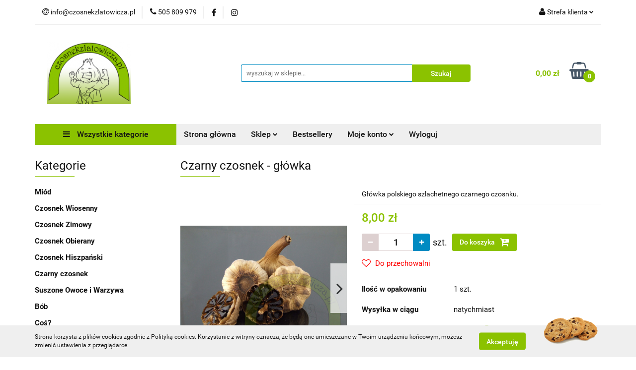

--- FILE ---
content_type: text/html; charset=utf-8
request_url: https://www.czosnekzlatowicza.pl/Czarny-czosnek-glowka-p139
body_size: 16728
content:
<!DOCTYPE html>
<html lang="pl" currency="PLN"  class=" ">
	<head>
		<meta http-equiv="Content-Type" content="text/html; charset=UTF-8" />
		<meta name="description" content="Czarny czosnek - główka   Główka czarnego czosnku powstała z polskiej Latowickiej odmiany Harnaś. Idealny dla osób szukających nowych smaków w kuchni!   Czarny czosnek uznawany jest za jeden z najzdrowszych naturalnych produktów spożywczych. Sposób jego p">
		<meta name="keywords" content="czosnek, czosnek polski, czosnek wiosenny, czosnek do sadzenia, czosnek zimowy, harnaś, ornak, mega, zawrat, huzar, jarus, czosnek hiszpański, czosnek egipski, sprzedaż, hurt, detal, cena, naturalny antybiotyk, aliacyna, czosnek obierany, warkocze, czosne">
					<meta name="generator" content="Sky-Shop">
						<meta name="author" content="Czosnekzlatowicza.pl - działa na oprogramowaniu sklepów internetowych Sky-Shop.pl">
		<meta name="viewport" content="width=device-width, initial-scale=1.0">
		<meta name="skin_id" content="universal">
		<meta property="og:title" content="czosnekzlatowicza.pl &gt; Czarny czosnek - główka">
		<meta property="og:description" content="Czarny czosnek - główka   Główka czarnego czosnku powstała z polskiej Latowickiej odmiany Harnaś. Idealny dla osób szukających nowych smaków w kuchni!   Czarny czosnek uznawany jest za jeden z najzdrowszych naturalnych produktów spożywczych. Sposób jego p">
					<meta property="og:image" content="https://www.czosnekzlatowicza.pl/images/czosnek/0-1000/Czarny-czosnek-glowka_%5B447%5D_568.jpg">
			<meta property="og:image:type" content="image/jpeg">
			<meta property="og:image:width" content="568">
			<meta property="og:image:height" content="426">
			<link rel="image_src" href="https://www.czosnekzlatowicza.pl/images/czosnek/0-1000/Czarny-czosnek-glowka_%5B447%5D_568.jpg">
							<link rel="shortcut icon" href="/upload/czosnek/favicon.ico">
									<link rel="next" href="https://www.czosnekzlatowicza.pl/Czarny-czosnek-glowka-p139/pa/2#scr">
							<link rel="canonical" href="https://www.czosnekzlatowicza.pl/Czarny-czosnek-glowka-p139">
						<title>czosnekzlatowicza.pl &gt; Czarny czosnek - główka</title>
		

				



<!-- edrone -->












		<script type="text/javascript">

			function imageLoaded(element, target = "prev") {
				let siblingElement;
				if (target === "prev") {
					siblingElement = element.previousElementSibling;
				} else if (target === "link") {
					siblingElement = element.parentElement.previousElementSibling;
				}
				if (siblingElement && (siblingElement.classList.contains("fa") || siblingElement.classList.contains("icon-refresh"))) {
					siblingElement.style.display = "none";
				}
			}
			</script>

        
		<link rel="stylesheet" href="/view/new/userContent/czosnek/style.css?v=350">
		
		
		<script src="/view/new/scheme/public/_common/js/libs/promise/promise.min.js"></script>
		<script src="/view/new/scheme/public/_common/js/libs/jquery/jquery.min.js"></script>
		<script src="/view/new/scheme/public/_common/js/libs/angularjs/angularjs.min.js"></script>
	</head>
	<body 		  data-coupon-codes-active="1"
		  data-free-delivery-info-active="0"
		  data-generate-pdf-config="OFF"
		  data-hide-price="0"
		  data-is-user-logged-id="0"
		  data-loyalty-points-active="0"
		  data-cart-simple-info-quantity="0"
		  data-cart-simple-info-price="0,00 zł"
		  data-base="PLN"
		  data-used="PLN|zł"
		  data-rates="'PLN':1"
		  data-decimal-hide="0"
		  data-decimal=","
		  data-thousand=""
		   data-js-hash="ad0b83da80"		  		  		  class="		  		  		  		  "
		  		  		  		  		  data-hurt-price-type=""
		  data-hurt-price-text=""
		  		  data-tax="23"
	>
		
		
		


<div id="aria-live" role="alert" aria-live="assertive" class="sr-only">&nbsp;</div>
<main class="skyshop-container" data-ng-app="SkyShopModule">
		

<div data-ng-controller="CartCtrl" data-ng-init="init({type: 'QUICK_CART', turnOffSales: 0})">
		
<md-sidenav ng-cloak md-component-id="mobile-cart" class="md-sidenav-right position-fixed" sidenav-swipe>
    <md-content layout-padding="">
        <div class="dropdown dropdown-quick-cart">
            
  <ul data-ng-if="data.cartSelected || data.hidePrice" class="quick-cart-products-wrapper products">
    <li data-ng-if="!data.cartSelected.items.length" class="quick-cart-empty-wrapper">
      <div class="quick-cart-empty-title">
        Koszyk jest pusty
      </div>
    </li>
    <li data-ng-if="data.cartSelected.items.length && item.type !== 'GRATIS_PRODUCT'" class="quick-cart-products__item" data-nosnippet data-ng-repeat="item in data.cartSelected.items track by item.id">
      <div class="container-fluid">
        <div class="row product">
          <div>
            <button data-ng-click="openProductPage(item.product)" data-ng-disabled="isApiPending">
              <img class="product-image"
                   data-ng-srcset="[{[item.product.photo.url]}] 125w"
                   sizes="(max-width: 1200px) 125px, 125px"
                   data-ng-src="[{[item.product.photo.url]}]"
                   alt="[{[item.product.name]}]"/>
            </button>
          </div>
          <div>
            <button data-ng-click="openProductPage(item.product)" data-ng-disabled="isApiPending">
              <span class="product-name" data-ng-bind="item.product.name"></span>
            </button>
            <span class="product-total">
            <span data-ng-bind="item.quantity"></span> x <span data-ng-bind-html="item.unitPriceSummary | priceFormat:''"></span>
          </span>
          </div>
          <div>
            <i class="close-shape"
               is-disabled="isApiPending"
               remove-list-item
               parent-selector-to-remove="'li'"
               collapse-animation="true"
               click="deleteCartItem(item.id)"></i>
          </div>
        </div>
      </div>
    </li>
  </ul>
  <div data-ng-if="data.cartSelected || data.hidePrice" class="quick-cart-products-actions">
    <div class="quick-cart-products-actions__summary">
      <div data-ng-if="cartFinalDiscountByFreeDelivery() || (data.cartFreeDelivery && data.cartFreeDelivery.status !== data.cartFreeDeliveryStatuses.NOT_AVAILABLE)" class="quick-cart-products-actions__summary-delivery">
        <div data-ng-if="!cartFinalDiscountByFreeDelivery()  && data.cartFreeDelivery.missingAmount > 0" class="summary-element cart-is-free-shipment">
          <span>Do bezpłatnej dostawy brakuje</span>
          <span data-ng-bind-html="data.cartFreeDelivery | priceFormat: ''">-,--</span>
        </div>
        <div data-ng-if="cartFinalDiscountByFreeDelivery() || data.cartFreeDelivery.missingAmount <= 0" class="summary-element free-shipment-wrapper">
          <i class="fa fa-truck"></i>
          <span class="value-upper free-shipment-info">Darmowa dostawa!</span>
        </div>
        <div>
        </div>
      </div>

      <div class="quick-cart-products-actions__summary-total-price">
        <span>Suma </span>
        <span data-ng-if="!data.hidePrice" class="value" data-ng-bind-html="data.cartSelected.priceSummary | priceFormat:'':true">0,00 zł</span>
        <span data-ng-if="data.hidePrice" class="hide-price-text"></span>
      </div>
            <div class="quick-cart-products-actions__summary-discount-info" data-ng-if="data.cartSelected.priceSummary.final.gross != data.cartSelected.priceSummary.base.gross">
        <small>Cena uwzględnia rabaty</small>
      </div>
    </div>
    <button data-ng-disabled="isApiPending" type="button" class="btn btn-primary btn-block" data-ng-click="goToCart()">
      Realizuj zamówienie
    </button>
  </div>
  <!--googleon: all-->
        </div>
    </md-content>
</md-sidenav>	<header id="header" class="mod-header-6 ">
			
<section class="cookies hidden bottom">
  <div class="container">
    <div class="row">
      <div class="col-xs-8">
        <span>Strona korzysta z plików cookies zgodnie z Polityką cookies. Korzystanie z witryny oznacza, że będą one umieszczane w Twoim urządzeniu końcowym, możesz zmienić ustawienia z przeglądarce.</span>
      </div>
      <div class="col-xs-4">
        <button type="button" class="btn btn-primary core_acceptCookies">Akceptuję</button>
        <div class="cookie-bg-block" style="background-image: url('/view/new/scheme/public/_common/img/cookies.png')"></div>
      </div>
    </div>
  </div>
</section>
		<div class="header_inner_wrapper">
		
<section class="mobile-search">
  <span class="title">Szukaj</span>
  <i class="close-shape"></i>
    <form method="GET" action="/category/#top">
      <div class="row">
        <div class="mobile-search-input-wrapper clearbox">
          <input class="input-field " type="text" name="q" product-per-page="4" value="" placeholder="wyszukaj w sklepie..." autocomplete="off"  />
          <i class="clearbox_button"></i>
                  </div>
        <div class="mobile-search-btn-wrapper">
          <input type="submit" value="Szukaj" class="btn btn-primary btn-block">
        </div>
      </div>
          </form>
</section>
		
		<section class="top_bar">
			<div class="sky-container">
				<div class="top_bar_inner_wrapper">
					<div class="top_bar_item left">
						
<div class="top_bar_item_list_wrapper">
  <ul class="top_bar_item_list">
        <li data-type="email" class="top_bar_item_list_item hidden-on-mobile" id="top_bar_item_list_item_email">
                  <a href="mailto:info@czosnekzlatowicza.pl">
            <div class="top_bar_item_list_item_icon" id="top_bar_item_list_item_email_icon">
              <span class="helper-icon">
                <i class="fa fa-at"></i>
              </span>
            </div>
            <span class="helper-text">
              info@czosnekzlatowicza.pl
            </span>
          </a>
                  </li>
              <li data-type="phone" class="top_bar_item_list_item hidden-on-mobile" id="top_bar_item_list_item_phone">
                      <a href="tel:505 809 979">
              <div class="top_bar_item_list_item_icon" id="top_bar_item_list_item_phone_icon">
                <span class="helper-icon">
                  <i class="fa fa-phone"></i>
                </span>
              </div>
              <span class="helper-text">
                505 809 979
              </span>
            </a>
                </li>
                      <li data-type="social-sm_facebook" class="top_bar_item_list_item top_bar_item_list_item_social_media hidden-on-mobile" ng-non-bindable>
            <a href="https://www.facebook.com/czosnekzlatowiczapl-612086628918904" rel="nofollow" target="_blank">
                <div class="top_bar_item_list_item_social_media">
                                    <span class="top_bar_item_list_item_social_media_icon" id="top_bar_item_list_item_social_media_icon_fb">
                    <i class="fa fa-facebook"></i>
                  </span>
                                  </div>
            </a>
        </li>
                        <li data-type="social-sm_instagram" class="top_bar_item_list_item top_bar_item_list_item_social_media hidden-on-mobile" ng-non-bindable>
            <a href="https://www.instagram.com/" rel="nofollow" target="_blank">
                <div class="top_bar_item_list_item_social_media">
                                    <span class="top_bar_item_list_item_social_media_icon" id="top_bar_item_list_item_social_media_icon_ig">
                    <i class="fa fa-instagram"></i>
                  </span>
                                  </div>
            </a>
        </li>
                                                                                                                                            <li id="mobile-open-contact" class="top_bar_item_list_item top_bar_item_list_item_contact hidden-on-desktop">
          <a href="#">
            <div class="top_bar_item_list_item_item_social_envelope_icon">
              <span class="helper-icon">
                <i class="fa fa-envelope"></i>
              </span>
              <span class="helper-arrow">
                <i class="fa fa-chevron-down"></i>
              </span>
            </div>
          </a>
      </li>
      </ul>
</div>					</div>
					<div class="top_bar_item right">
						
<div class="top_bar_item_list_wrapper">
    <ul class="top_bar_item_list">
                        <li class="top_bar_item_list_item user-menu">
            
  <div class="header_top_bar_social_user_icon">
    <span class="helper-icon">
      <i class="fa fa-user"></i>
    </span>
          <span class="hidden-on-mobile">
        Strefa klienta
      </span>
      <span class="helper-arrow">
        <i class="fa fa-chevron-down"></i>      </span> 
  </div>
  <div class="dropdown">
    <ul>
      <li>
        <a href="/login/">Zaloguj się</a>
      </li>
      <li>
        <a href="/register/">Zarejestruj się</a>
      </li>
            <li>
        <a href="/ticket/add/" rel="nofollow">Dodaj zgłoszenie</a>
      </li>
          </ul>
  </div>
        </li>
                    <li cy-data="headerCart" data-ng-click="openMobileCart($event)" data-ng-mouseenter="loadMobileCart()" class="top_bar_item_list_item quick-cart  hidden-on-desktop ">
                <div class="top_bar_item_list_item_cart_icon">
                    <span class="helper-icon">
                        <i class="fa fa-shopping-basket"></i>
                    </span>
                    <span class="helper-text">
                        Koszyk
                    </span>
                    <span class="helper-text-amount">
                        <span class="helper-cart-left-bracket">(</span>
                        <span data-ng-bind="data.cartAmount">0</span>
                        <span class="helper-cart-right-bracket">)</span>
                    </span>
                    <span class="helper-arrow">
                        <i class="fa fa-chevron-down"></i>
                    </span>
                </div>
                                <div data-ng-if="data.initCartAmount" class="dropdown dropdown-quick-cart">
                    
  <ul data-ng-if="data.cartSelected || data.hidePrice" class="quick-cart-products-wrapper products">
    <li data-ng-if="!data.cartSelected.items.length" class="quick-cart-empty-wrapper">
      <div class="quick-cart-empty-title">
        Koszyk jest pusty
      </div>
    </li>
    <li data-ng-if="data.cartSelected.items.length && item.type !== 'GRATIS_PRODUCT'" class="quick-cart-products__item" data-nosnippet data-ng-repeat="item in data.cartSelected.items track by item.id">
      <div class="container-fluid">
        <div class="row product">
          <div>
            <button data-ng-click="openProductPage(item.product)" data-ng-disabled="isApiPending">
              <img class="product-image"
                   data-ng-srcset="[{[item.product.photo.url]}] 125w"
                   sizes="(max-width: 1200px) 125px, 125px"
                   data-ng-src="[{[item.product.photo.url]}]"
                   alt="[{[item.product.name]}]"/>
            </button>
          </div>
          <div>
            <button data-ng-click="openProductPage(item.product)" data-ng-disabled="isApiPending">
              <span class="product-name" data-ng-bind="item.product.name"></span>
            </button>
            <span class="product-total">
            <span data-ng-bind="item.quantity"></span> x <span data-ng-bind-html="item.unitPriceSummary | priceFormat:''"></span>
          </span>
          </div>
          <div>
            <i class="close-shape"
               is-disabled="isApiPending"
               remove-list-item
               parent-selector-to-remove="'li'"
               collapse-animation="true"
               click="deleteCartItem(item.id)"></i>
          </div>
        </div>
      </div>
    </li>
  </ul>
  <div data-ng-if="data.cartSelected || data.hidePrice" class="quick-cart-products-actions">
    <div class="quick-cart-products-actions__summary">
      <div data-ng-if="cartFinalDiscountByFreeDelivery() || (data.cartFreeDelivery && data.cartFreeDelivery.status !== data.cartFreeDeliveryStatuses.NOT_AVAILABLE)" class="quick-cart-products-actions__summary-delivery">
        <div data-ng-if="!cartFinalDiscountByFreeDelivery()  && data.cartFreeDelivery.missingAmount > 0" class="summary-element cart-is-free-shipment">
          <span>Do bezpłatnej dostawy brakuje</span>
          <span data-ng-bind-html="data.cartFreeDelivery | priceFormat: ''">-,--</span>
        </div>
        <div data-ng-if="cartFinalDiscountByFreeDelivery() || data.cartFreeDelivery.missingAmount <= 0" class="summary-element free-shipment-wrapper">
          <i class="fa fa-truck"></i>
          <span class="value-upper free-shipment-info">Darmowa dostawa!</span>
        </div>
        <div>
        </div>
      </div>

      <div class="quick-cart-products-actions__summary-total-price">
        <span>Suma </span>
        <span data-ng-if="!data.hidePrice" class="value" data-ng-bind-html="data.cartSelected.priceSummary | priceFormat:'':true">0,00 zł</span>
        <span data-ng-if="data.hidePrice" class="hide-price-text"></span>
      </div>
            <div class="quick-cart-products-actions__summary-discount-info" data-ng-if="data.cartSelected.priceSummary.final.gross != data.cartSelected.priceSummary.base.gross">
        <small>Cena uwzględnia rabaty</small>
      </div>
    </div>
    <button data-ng-disabled="isApiPending" type="button" class="btn btn-primary btn-block" data-ng-click="goToCart()">
      Realizuj zamówienie
    </button>
  </div>
  <!--googleon: all-->
                </div>
                            </li>
            </ul>
</div>
					</div>
				</div>
			</div>
		</section>
		<section class="header_middle_content">
			<div class="sky-container">
				<div class="header_middle_content_inner_wrapper">
					<a href="/" class="header_middle_content_logo">
						<img src="/upload/czosnek/logos//LOGOTYP-mniejszy.png" data-src-old-browser="" alt=" Czosnekzlatowicza.pl " />
					</a>
					<ul class="mobile-actions">
						<li id="mobile-open-search">
							<i class="fa fa-search"></i>
						</li>
						<li id="mobile-open-menu">
							<i class="fa fa-bars"></i>
						</li>
					</ul>
					<div class="header_middle_content_searchbox search-box ">
						<form method="GET" action="/category/#top">
							<div class="header_middle_content_searchbox_input_wrapper">
								<input cy-data="headerSearch" class="input-field " type="text" name="q" value="" placeholder="wyszukaj w sklepie..." autocomplete="off"  />
															</div>
							<div class="header_middle_content_searchbox_button_wrapper">
								<input type="submit" value="Szukaj" class="btn btn-primary btn-block">
															</div>
						</form>
					</div>
										
<div cy-data="headerCart" class="header_middle_content_quick_cart_wrapper quick-cart">
  <a data-ng-click="openMobileCart($event)" data-ng-mouseenter="loadMobileCart()" href="/cart/" class="header_middle_content_quick_cart" rel="nofollow">
    <div class="header_middle_content_quick_cart_price price"><span data-ng-bind-html="data.cartPriceSummary | priceFormat:'':false:'final':'0,00 zł'">0,00 zł</span></div>
    <i class="fa fa-shopping-basket"></i>
    <div class="header_middle_content_quick_cart_counter counter"><span data-ng-bind="data.cartAmount">0</span></div>
  </a>
    <div ng-cloak data-ng-if="data.initCartAmount" class="dropdown dropdown-quick-cart">
    
  <ul data-ng-if="data.cartSelected || data.hidePrice" class="quick-cart-products-wrapper products">
    <li data-ng-if="!data.cartSelected.items.length" class="quick-cart-empty-wrapper">
      <div class="quick-cart-empty-title">
        Koszyk jest pusty
      </div>
    </li>
    <li data-ng-if="data.cartSelected.items.length && item.type !== 'GRATIS_PRODUCT'" class="quick-cart-products__item" data-nosnippet data-ng-repeat="item in data.cartSelected.items track by item.id">
      <div class="container-fluid">
        <div class="row product">
          <div>
            <button data-ng-click="openProductPage(item.product)" data-ng-disabled="isApiPending">
              <img class="product-image"
                   data-ng-srcset="[{[item.product.photo.url]}] 125w"
                   sizes="(max-width: 1200px) 125px, 125px"
                   data-ng-src="[{[item.product.photo.url]}]"
                   alt="[{[item.product.name]}]"/>
            </button>
          </div>
          <div>
            <button data-ng-click="openProductPage(item.product)" data-ng-disabled="isApiPending">
              <span class="product-name" data-ng-bind="item.product.name"></span>
            </button>
            <span class="product-total">
            <span data-ng-bind="item.quantity"></span> x <span data-ng-bind-html="item.unitPriceSummary | priceFormat:''"></span>
          </span>
          </div>
          <div>
            <i class="close-shape"
               is-disabled="isApiPending"
               remove-list-item
               parent-selector-to-remove="'li'"
               collapse-animation="true"
               click="deleteCartItem(item.id)"></i>
          </div>
        </div>
      </div>
    </li>
  </ul>
  <div data-ng-if="data.cartSelected || data.hidePrice" class="quick-cart-products-actions">
    <div class="quick-cart-products-actions__summary">
      <div data-ng-if="cartFinalDiscountByFreeDelivery() || (data.cartFreeDelivery && data.cartFreeDelivery.status !== data.cartFreeDeliveryStatuses.NOT_AVAILABLE)" class="quick-cart-products-actions__summary-delivery">
        <div data-ng-if="!cartFinalDiscountByFreeDelivery()  && data.cartFreeDelivery.missingAmount > 0" class="summary-element cart-is-free-shipment">
          <span>Do bezpłatnej dostawy brakuje</span>
          <span data-ng-bind-html="data.cartFreeDelivery | priceFormat: ''">-,--</span>
        </div>
        <div data-ng-if="cartFinalDiscountByFreeDelivery() || data.cartFreeDelivery.missingAmount <= 0" class="summary-element free-shipment-wrapper">
          <i class="fa fa-truck"></i>
          <span class="value-upper free-shipment-info">Darmowa dostawa!</span>
        </div>
        <div>
        </div>
      </div>

      <div class="quick-cart-products-actions__summary-total-price">
        <span>Suma </span>
        <span data-ng-if="!data.hidePrice" class="value" data-ng-bind-html="data.cartSelected.priceSummary | priceFormat:'':true">0,00 zł</span>
        <span data-ng-if="data.hidePrice" class="hide-price-text"></span>
      </div>
            <div class="quick-cart-products-actions__summary-discount-info" data-ng-if="data.cartSelected.priceSummary.final.gross != data.cartSelected.priceSummary.base.gross">
        <small>Cena uwzględnia rabaty</small>
      </div>
    </div>
    <button data-ng-disabled="isApiPending" type="button" class="btn btn-primary btn-block" data-ng-click="goToCart()">
      Realizuj zamówienie
    </button>
  </div>
  <!--googleon: all-->
  </div>
  
</div>									</div>
			</div>
		</section>
		<section class="header_bottom_content">
			<div class="sky-container">

			<div class="menu menu-calculate smart-menu" data-action="inline">
				<ul class="header_bottom_content_list" >
					<li class="header_bottom_content_list_item vertical-menu" id="open-header-left-menu">
													<a href="/">
								<i class="fa fa-bars"></i> Wszystkie kategorie
							</a>
											</li>
					
          <li class="header_bottom_content_list_dropdown_item">
      <a class="header_bottom_content_list_item_anchor" href="https://czosnekzlatowicza.pl" >
        Strona główna
      </a>
    </li>
  
      <li class="header_bottom_content_list_item single-category ">
              <a class="header_bottom_content_list_item_anchor" href="#">
              Sklep
        <span class="helper-arrow">
          <i class="fa fa-chevron-down"></i>
        </span>
      </a>
      <div class="dropdown">
        <div class="row">
          <div class="col-xs-12">
            <ul>
                              <li>
                                      <a href="/news/n/206/O-sklepie">O sklepie</a>
                                  </li>
                              <li>
                                      <a href="/news/n/207/Regulamin">Regulamin</a>
                                  </li>
                              <li>
                                      <a href="https://czosnekzlatowicza.pl/ticket/add/" >Dodaj zgłoszenie</a>
                                  </li>
                          </ul>
          </div>
        </div>
      </div>
    </li>
      
          <li class="header_bottom_content_list_dropdown_item">
      <a class="header_bottom_content_list_item_anchor" href="/category/c/new" >
        Bestsellery
      </a>
    </li>
  
      <li class="header_bottom_content_list_item single-category ">
              <a class="header_bottom_content_list_item_anchor" href="#">
              Moje konto
        <span class="helper-arrow">
          <i class="fa fa-chevron-down"></i>
        </span>
      </a>
      <div class="dropdown">
        <div class="row">
          <div class="col-xs-12">
            <ul>
                              <li>
                                      <a href="/login/" >Zaloguj się</a>
                                  </li>
                              <li>
                                      <a href="/youraccount/" >Twoje konto</a>
                                  </li>
                              <li>
                                      <a href="/register/mode/profile/" >Edycja danych</a>
                                  </li>
                              <li>
                                      <a href="/orders/" >Zamówienia</a>
                                  </li>
                              <li>
                                      <a href="/login/logout" >Wyloguj</a>
                                  </li>
                          </ul>
          </div>
        </div>
      </div>
    </li>
      
          <li class="header_bottom_content_list_dropdown_item">
      <a class="header_bottom_content_list_item_anchor" href="/login/logout/" >
        Wyloguj
      </a>
    </li>
  
					<li class="header_bottom_content_list_item  hamburger ">
						<a href="#">
							<i class="fa fa-bars"></i>
						</a>
						<div class="dropdown">
							<div class="row">
								<div class="col-xs-12 smart-menu">
									<ul class="hambureger-elements"></ul>
								</div>
							</div>
						</div>
					</li>
				</ul>
			</div>
							<section class="header-bottom slide-down">
					<div class="container-fluid">
						<div class="row">
							<div class="col-xs-3">
								<div class="vertical-menu">
									<div class="vertical-menu-content">
										<ul>
																																																	<li>
														<a href="/Miod-c24">
															<span>Miód</span>
														</a>
																											</li>
																																						<li>
														<a href="/Czosnek-Wiosenny,c,3">
															<span>Czosnek Wiosenny</span>
														</a>
																											</li>
																																						<li>
														<a href="/Czosnek-Zimowy,c,4">
															<span>Czosnek Zimowy</span>
														</a>
																											</li>
																																						<li>
														<a href="/Czosnek-Obierany,c,8">
															<span>Czosnek Obierany</span>
														</a>
																											</li>
																																						<li>
														<a href="/Czosnek-Hiszpanski,c,9">
															<span>Czosnek Hiszpański</span>
														</a>
																											</li>
																																						<li>
														<a href="/Czarny-czosnek-c22">
															<span>Czarny czosnek</span>
														</a>
																											</li>
																																						<li>
														<a href="/Suszone-Owoce-i-Warzywa-c23">
															<span>Suszone Owoce i Warzywa</span>
														</a>
																											</li>
																																						<li>
														<a href="/Bob,c,11">
															<span>Bób</span>
														</a>
																											</li>
																																						<li>
														<a href="/Cos-c19">
															<span>Coś?</span>
														</a>
																											</li>
																																						<li>
														<a href="/Dymka-c17">
															<span>Dymka</span>
														</a>
																											</li>
																																						<li>
														<a href="/Fasola,c,7">
															<span>Fasola</span>
														</a>
																											</li>
																																						<li>
														<a href="/Groch,c,6">
															<span>Groch</span>
														</a>
																											</li>
																																						<li>
														<a href="/Orzechy-c21">
															<span>Orzechy</span>
														</a>
																											</li>
																																						<li>
														<a href="/Nawoz-c18">
															<span>Nawóz</span>
														</a>
																											</li>
																																						<li>
														<a href="/Slonecznik-c20">
															<span>Słonecznik</span>
														</a>
																											</li>
																																	</ul>
									</div>
								</div>
							</div>
													</div>
					</div>
				</section>
						</div>
		</section>
		<section id="sticky-header" data-sticky="no">
			<div class="sky-container">
				
<div class="sticky-header__wrapper">
    <a href="/" class="sticky-header_content__logo">
        <img src="/upload/czosnek/logos//LOGOTYP-mniejszy.png" data-src-old-browser="" alt=" Czosnekzlatowicza.pl " />
    </a>
    <section class="sticky-header_content__menu smart-menu" data-action="inline">
         <ul class="sticky-header_content__menu_list">
            
          <li class="header_bottom_content_list_dropdown_item">
      <a class="header_bottom_content_list_item_anchor" href="https://czosnekzlatowicza.pl" >
        Strona główna
      </a>
    </li>
  
      <li class="header_bottom_content_list_item single-category ">
              <a class="header_bottom_content_list_item_anchor" href="#">
              Sklep
        <span class="helper-arrow">
          <i class="fa fa-chevron-down"></i>
        </span>
      </a>
      <div class="dropdown">
        <div class="row">
          <div class="col-xs-12">
            <ul>
                              <li>
                                      <a href="/news/n/206/O-sklepie">O sklepie</a>
                                  </li>
                              <li>
                                      <a href="/news/n/207/Regulamin">Regulamin</a>
                                  </li>
                              <li>
                                      <a href="https://czosnekzlatowicza.pl/ticket/add/" >Dodaj zgłoszenie</a>
                                  </li>
                          </ul>
          </div>
        </div>
      </div>
    </li>
      
          <li class="header_bottom_content_list_dropdown_item">
      <a class="header_bottom_content_list_item_anchor" href="/category/c/new" >
        Bestsellery
      </a>
    </li>
  
      <li class="header_bottom_content_list_item single-category ">
              <a class="header_bottom_content_list_item_anchor" href="#">
              Moje konto
        <span class="helper-arrow">
          <i class="fa fa-chevron-down"></i>
        </span>
      </a>
      <div class="dropdown">
        <div class="row">
          <div class="col-xs-12">
            <ul>
                              <li>
                                      <a href="/login/" >Zaloguj się</a>
                                  </li>
                              <li>
                                      <a href="/youraccount/" >Twoje konto</a>
                                  </li>
                              <li>
                                      <a href="/register/mode/profile/" >Edycja danych</a>
                                  </li>
                              <li>
                                      <a href="/orders/" >Zamówienia</a>
                                  </li>
                              <li>
                                      <a href="/login/logout" >Wyloguj</a>
                                  </li>
                          </ul>
          </div>
        </div>
      </div>
    </li>
      
          <li class="header_bottom_content_list_dropdown_item">
      <a class="header_bottom_content_list_item_anchor" href="/login/logout/" >
        Wyloguj
      </a>
    </li>
  
             <li class="hamburger  sticky-hamburger">
                                        <a href="#">
                                            <i class="fa fa-bars"></i>
                                        </a>
                                        <div class="dropdown">
                                            <div class="row">
                                                <div class="col-xs-12 smart-menu">
                                                    <ul class="hambureger-elements"></ul>
                                                </div>
                                            </div>
                                        </div>
                                    </li>
         </ul>
    </section>
    <section class="sticky-header_content__nav">
        
<div class="inline_nav">
    <ul class="inline_nav_list">
        <li class="inline_nav_list_item search">
            <span class="helper-icon">
                <i class="fa fa-search"></i>
            </span>
            
<div class="search_dropdown dropdown">
    <form method="GET" action="/category/#top">
        <div class="search_dropdown_inner_wrapper search-input">
            <div class="search_dropdown_input_wrapper">
                <input
                                                class="input-field " type="text" name="q" value="" placeholder="wyszukaj w sklepie..." autocomplete="off">
                            </div>
            <div class="search_dropdown_button_wrapper">
                <input type="submit" value="Szukaj" class="btn btn-primary btn-block">
            </div>
        </div>
            </form>
</div>
                    </li>
                        <li class="inline_nav_list_item">
            
  <div class="header_top_bar_social_user_icon">
    <span class="helper-icon">
      <i class="fa fa-user"></i>
    </span>
          </span> 
  </div>
  <div class="dropdown">
    <ul>
      <li>
        <a href="/login/">Zaloguj się</a>
      </li>
      <li>
        <a href="/register/">Zarejestruj się</a>
      </li>
            <li>
        <a href="/ticket/add/" rel="nofollow">Dodaj zgłoszenie</a>
      </li>
          </ul>
  </div>
        </li>
                <li ng-cloak class="inline_nav_list_item quick-cart">
            <span class="helper-icon">
                <i class="fa fa-shopping-basket"></i>
            </span>
                        <div data-ng-if="data.initCartAmount" class="dropdown dropdown-quick-cart">
                
  <ul data-ng-if="data.cartSelected || data.hidePrice" class="quick-cart-products-wrapper products">
    <li data-ng-if="!data.cartSelected.items.length" class="quick-cart-empty-wrapper">
      <div class="quick-cart-empty-title">
        Koszyk jest pusty
      </div>
    </li>
    <li data-ng-if="data.cartSelected.items.length && item.type !== 'GRATIS_PRODUCT'" class="quick-cart-products__item" data-nosnippet data-ng-repeat="item in data.cartSelected.items track by item.id">
      <div class="container-fluid">
        <div class="row product">
          <div>
            <button data-ng-click="openProductPage(item.product)" data-ng-disabled="isApiPending">
              <img class="product-image"
                   data-ng-srcset="[{[item.product.photo.url]}] 125w"
                   sizes="(max-width: 1200px) 125px, 125px"
                   data-ng-src="[{[item.product.photo.url]}]"
                   alt="[{[item.product.name]}]"/>
            </button>
          </div>
          <div>
            <button data-ng-click="openProductPage(item.product)" data-ng-disabled="isApiPending">
              <span class="product-name" data-ng-bind="item.product.name"></span>
            </button>
            <span class="product-total">
            <span data-ng-bind="item.quantity"></span> x <span data-ng-bind-html="item.unitPriceSummary | priceFormat:''"></span>
          </span>
          </div>
          <div>
            <i class="close-shape"
               is-disabled="isApiPending"
               remove-list-item
               parent-selector-to-remove="'li'"
               collapse-animation="true"
               click="deleteCartItem(item.id)"></i>
          </div>
        </div>
      </div>
    </li>
  </ul>
  <div data-ng-if="data.cartSelected || data.hidePrice" class="quick-cart-products-actions">
    <div class="quick-cart-products-actions__summary">
      <div data-ng-if="cartFinalDiscountByFreeDelivery() || (data.cartFreeDelivery && data.cartFreeDelivery.status !== data.cartFreeDeliveryStatuses.NOT_AVAILABLE)" class="quick-cart-products-actions__summary-delivery">
        <div data-ng-if="!cartFinalDiscountByFreeDelivery()  && data.cartFreeDelivery.missingAmount > 0" class="summary-element cart-is-free-shipment">
          <span>Do bezpłatnej dostawy brakuje</span>
          <span data-ng-bind-html="data.cartFreeDelivery | priceFormat: ''">-,--</span>
        </div>
        <div data-ng-if="cartFinalDiscountByFreeDelivery() || data.cartFreeDelivery.missingAmount <= 0" class="summary-element free-shipment-wrapper">
          <i class="fa fa-truck"></i>
          <span class="value-upper free-shipment-info">Darmowa dostawa!</span>
        </div>
        <div>
        </div>
      </div>

      <div class="quick-cart-products-actions__summary-total-price">
        <span>Suma </span>
        <span data-ng-if="!data.hidePrice" class="value" data-ng-bind-html="data.cartSelected.priceSummary | priceFormat:'':true">0,00 zł</span>
        <span data-ng-if="data.hidePrice" class="hide-price-text"></span>
      </div>
            <div class="quick-cart-products-actions__summary-discount-info" data-ng-if="data.cartSelected.priceSummary.final.gross != data.cartSelected.priceSummary.base.gross">
        <small>Cena uwzględnia rabaty</small>
      </div>
    </div>
    <button data-ng-disabled="isApiPending" type="button" class="btn btn-primary btn-block" data-ng-click="goToCart()">
      Realizuj zamówienie
    </button>
  </div>
  <!--googleon: all-->
            </div>
                    </li>
            </ul>
</div>
    </section>
</div>

			</div>
		</section>
	</div>
</header>
</div>
		

		

<section class="product-card mod-product-card-2">
  <div class="container-fluid core_loadCard">
    <div class="row">
      <div class="col-md-3 left-parameters">
        <section class="heading inside to-left heading-products-list-filters">
          <ul>
            <li>
              <span class="title">Kategorie</span>
            </li>
          </ul>
        </section>
        <aside class="column-left dropdowns">
          <div class="row">
    				<div class="col-md-12">
              <div class="categories dropdowns">
                
<ul class="" style="">
      <li>
      <a href="/Miod-c24" title="Miód" class=" ">
      	Miód       </a>
          </li>
      <li>
      <a href="/Czosnek-Wiosenny,c,3" title="Czosnek Wiosenny" class=" ">
      	Czosnek Wiosenny       </a>
          </li>
      <li>
      <a href="/Czosnek-Zimowy,c,4" title="Czosnek Zimowy" class=" ">
      	Czosnek Zimowy       </a>
          </li>
      <li>
      <a href="/Czosnek-Obierany,c,8" title="Czosnek Obierany" class=" ">
      	Czosnek Obierany       </a>
          </li>
      <li>
      <a href="/Czosnek-Hiszpanski,c,9" title="Czosnek Hiszpański" class=" ">
      	Czosnek Hiszpański       </a>
          </li>
      <li>
      <a href="/Czarny-czosnek-c22" title="Czarny czosnek" class="revert ">
      	Czarny czosnek       </a>
          </li>
      <li>
      <a href="/Suszone-Owoce-i-Warzywa-c23" title="Suszone Owoce i Warzywa" class=" ">
      	Suszone Owoce i Warzywa       </a>
          </li>
      <li>
      <a href="/Bob,c,11" title="Bób" class=" ">
      	Bób       </a>
          </li>
      <li>
      <a href="/Cos-c19" title="Coś?" class=" ">
      	Coś?       </a>
          </li>
      <li>
      <a href="/Dymka-c17" title="Dymka" class=" ">
      	Dymka       </a>
          </li>
      <li>
      <a href="/Fasola,c,7" title="Fasola" class=" ">
      	Fasola       </a>
          </li>
      <li>
      <a href="/Groch,c,6" title="Groch" class=" ">
      	Groch       </a>
          </li>
      <li>
      <a href="/Orzechy-c21" title="Orzechy" class=" ">
      	Orzechy       </a>
          </li>
      <li>
      <a href="/Nawoz-c18" title="Nawóz" class=" ">
      	Nawóz       </a>
          </li>
      <li>
      <a href="/Slonecznik-c20" title="Słonecznik" class=" ">
      	Słonecznik       </a>
          </li>
  </ul>
              </div>
    				</div>
    			</div>
        </aside>
      </div>
      <div class="col-md-9">
        <section class="heading inside to-left">
          <ul>
            <li>
              <h1 class="title">Czarny czosnek - główka</h1>
            </li>
          </ul>
        </section>
        <div class="row">
          <div class="col-xxs col-sm-5 col-md-5">
            
<section class="product-gallery">
    <div class="carousel product-img">
          <div class="item">
        <i class="fa fa-refresh fa-spin fa-3x fa-fw"></i>
        <img srcset="/images/czosnek/0-1000/Czarny-czosnek-glowka_%5B447%5D_480.jpg 480w, /images/czosnek/0-1000/Czarny-czosnek-glowka_%5B447%5D_780.jpg 780w" sizes="(max-width: 767px) 780px, 480px" src="/images/czosnek/0-1000/Czarny-czosnek-glowka_%5B447%5D_480.jpg" alt="Czarny czosnek - główka" title="Czarny czosnek - główka" class="horizontal"" />
                <img srcset="/images/czosnek/0-1000/Czarny-czosnek-glowka_%5B447%5D_480.jpg 480w, /images/czosnek/0-1000/Czarny-czosnek-glowka_%5B447%5D_780.jpg 780w" sizes="(max-width: 767px) 780px, 480px" src="/images/czosnek/0-1000/Czarny-czosnek-glowka_%5B447%5D_480.jpg" data-zoom-image="/images/czosnek/0-1000/Czarny-czosnek-glowka_%5B447%5D_1200.jpg" alt="Czarny czosnek - główka" title="Czarny czosnek - główka" class="mousetrap" />
              </div>
          <div class="item">
        <i class="fa fa-refresh fa-spin fa-3x fa-fw"></i>
        <img srcset="/images/czosnek/0-1000/Czarny-czosnek-glowka_%5B448%5D_480.jpg 480w, /images/czosnek/0-1000/Czarny-czosnek-glowka_%5B448%5D_780.jpg 780w" sizes="(max-width: 767px) 780px, 480px" data-src="/images/czosnek/0-1000/Czarny-czosnek-glowka_%5B448%5D_480.jpg" alt="Czarny czosnek - główka" title="Czarny czosnek - główka" class="owl-lazy horizontal"" />
                <img srcset="/images/czosnek/0-1000/Czarny-czosnek-glowka_%5B448%5D_480.jpg 480w, /images/czosnek/0-1000/Czarny-czosnek-glowka_%5B448%5D_780.jpg 780w" sizes="(max-width: 767px) 780px, 480px" data-src="/images/czosnek/0-1000/Czarny-czosnek-glowka_%5B448%5D_480.jpg" data-zoom-image="/images/czosnek/0-1000/Czarny-czosnek-glowka_%5B448%5D_1200.jpg" alt="Czarny czosnek - główka" title="Czarny czosnek - główka" class="mousetrap" />
              </div>
          <div class="item">
        <i class="fa fa-refresh fa-spin fa-3x fa-fw"></i>
        <img srcset="/images/czosnek/0-1000/Czarny-czosnek-glowka_%5B449%5D_480.jpg 480w, /images/czosnek/0-1000/Czarny-czosnek-glowka_%5B449%5D_780.jpg 780w" sizes="(max-width: 767px) 780px, 480px" data-src="/images/czosnek/0-1000/Czarny-czosnek-glowka_%5B449%5D_480.jpg" alt="Czarny czosnek - główka" title="Czarny czosnek - główka" class="owl-lazy horizontal"" />
                <img srcset="/images/czosnek/0-1000/Czarny-czosnek-glowka_%5B449%5D_480.jpg 480w, /images/czosnek/0-1000/Czarny-czosnek-glowka_%5B449%5D_780.jpg 780w" sizes="(max-width: 767px) 780px, 480px" data-src="/images/czosnek/0-1000/Czarny-czosnek-glowka_%5B449%5D_480.jpg" data-zoom-image="/images/czosnek/0-1000/Czarny-czosnek-glowka_%5B449%5D_1200.jpg" alt="Czarny czosnek - główka" title="Czarny czosnek - główka" class="mousetrap" />
              </div>
          <div class="item">
        <i class="fa fa-refresh fa-spin fa-3x fa-fw"></i>
        <img srcset="/images/czosnek/0-1000/Czarny-czosnek-glowka_%5B450%5D_480.jpg 480w, /images/czosnek/0-1000/Czarny-czosnek-glowka_%5B450%5D_780.jpg 780w" sizes="(max-width: 767px) 780px, 480px" data-src="/images/czosnek/0-1000/Czarny-czosnek-glowka_%5B450%5D_480.jpg" alt="Czarny czosnek - główka" title="Czarny czosnek - główka" class="owl-lazy horizontal"" />
                <img srcset="/images/czosnek/0-1000/Czarny-czosnek-glowka_%5B450%5D_480.jpg 480w, /images/czosnek/0-1000/Czarny-czosnek-glowka_%5B450%5D_780.jpg 780w" sizes="(max-width: 767px) 780px, 480px" data-src="/images/czosnek/0-1000/Czarny-czosnek-glowka_%5B450%5D_480.jpg" data-zoom-image="/images/czosnek/0-1000/Czarny-czosnek-glowka_%5B450%5D_1200.jpg" alt="Czarny czosnek - główka" title="Czarny czosnek - główka" class="mousetrap" />
              </div>
          <div class="item">
        <i class="fa fa-refresh fa-spin fa-3x fa-fw"></i>
        <img srcset="/images/czosnek/0-1000/Czarny-czosnek-glowka_%5B451%5D_480.jpg 480w, /images/czosnek/0-1000/Czarny-czosnek-glowka_%5B451%5D_780.jpg 780w" sizes="(max-width: 767px) 780px, 480px" data-src="/images/czosnek/0-1000/Czarny-czosnek-glowka_%5B451%5D_480.jpg" alt="Czarny czosnek - główka" title="Czarny czosnek - główka" class="owl-lazy horizontal"" />
                <img srcset="/images/czosnek/0-1000/Czarny-czosnek-glowka_%5B451%5D_480.jpg 480w, /images/czosnek/0-1000/Czarny-czosnek-glowka_%5B451%5D_780.jpg 780w" sizes="(max-width: 767px) 780px, 480px" data-src="/images/czosnek/0-1000/Czarny-czosnek-glowka_%5B451%5D_480.jpg" data-zoom-image="/images/czosnek/0-1000/Czarny-czosnek-glowka_%5B451%5D_1200.jpg" alt="Czarny czosnek - główka" title="Czarny czosnek - główka" class="mousetrap" />
              </div>
          <div class="item">
        <i class="fa fa-refresh fa-spin fa-3x fa-fw"></i>
        <img srcset="/images/czosnek/0-1000/Czarny-czosnek-glowka_%5B452%5D_480.jpg 480w, /images/czosnek/0-1000/Czarny-czosnek-glowka_%5B452%5D_780.jpg 780w" sizes="(max-width: 767px) 780px, 480px" data-src="/images/czosnek/0-1000/Czarny-czosnek-glowka_%5B452%5D_480.jpg" alt="Czarny czosnek - główka" title="Czarny czosnek - główka" class="owl-lazy horizontal"" />
                <img srcset="/images/czosnek/0-1000/Czarny-czosnek-glowka_%5B452%5D_480.jpg 480w, /images/czosnek/0-1000/Czarny-czosnek-glowka_%5B452%5D_780.jpg 780w" sizes="(max-width: 767px) 780px, 480px" data-src="/images/czosnek/0-1000/Czarny-czosnek-glowka_%5B452%5D_480.jpg" data-zoom-image="/images/czosnek/0-1000/Czarny-czosnek-glowka_%5B452%5D_1200.jpg" alt="Czarny czosnek - główka" title="Czarny czosnek - główka" class="mousetrap" />
              </div>
      </div>
      <div class="carousel product-slideshow">
              <div class="item" data-id="447">
          <img src="/images/czosnek/0-1000/Czarny-czosnek-glowka_%5B447%5D_125.jpg" alt="Czarny czosnek - główka" title="Czarny czosnek - główka" class="horizontal">
        </div>
              <div class="item" data-id="448">
          <img src="/images/czosnek/0-1000/Czarny-czosnek-glowka_%5B448%5D_125.jpg" alt="Czarny czosnek - główka" title="Czarny czosnek - główka" class="horizontal">
        </div>
              <div class="item" data-id="449">
          <img src="/images/czosnek/0-1000/Czarny-czosnek-glowka_%5B449%5D_125.jpg" alt="Czarny czosnek - główka" title="Czarny czosnek - główka" class="horizontal">
        </div>
              <div class="item" data-id="450">
          <img src="/images/czosnek/0-1000/Czarny-czosnek-glowka_%5B450%5D_125.jpg" alt="Czarny czosnek - główka" title="Czarny czosnek - główka" class="horizontal">
        </div>
              <div class="item" data-id="451">
          <img src="/images/czosnek/0-1000/Czarny-czosnek-glowka_%5B451%5D_125.jpg" alt="Czarny czosnek - główka" title="Czarny czosnek - główka" class="horizontal">
        </div>
              <div class="item" data-id="452">
          <img src="/images/czosnek/0-1000/Czarny-czosnek-glowka_%5B452%5D_125.jpg" alt="Czarny czosnek - główka" title="Czarny czosnek - główka" class="horizontal">
        </div>
          </div>
    <div id="product-full-gallery">
    <div class="preview">
      <div class="carousel full-product-img">
        <div class="item"></div>
      </div>
    </div>
    <div class="menu">
      <div class="close">
        <i class="close-shape"></i>
      </div>
      <div class="carousel full-product-slideshow">
        <div class="item"></div>
      </div>
    </div>
    <div class="product">
      <span></span>
    </div>
  </div>
  <div id="product-single-image">
    <div class="preview">
      <div class="carousel full-product-single-img">
      </div>
    </div>
    <div class="close-panel">
      <div class="close">
        <i class="close-shape"></i>
      </div>
    </div>
  </div>

</section>
          </div>
          <div class="col-xxs col-sm-7 col-md-7">
            
<section class="product-informations" data-id="139">
  <div class="row">
    <div class="col-xs-6">
      <div class="pull-left">

        <div data-parameter-display="1 "class="hidden" data-parameter-default-value="" data-parameter-value="symbol">
            <span class="product-symbol">Symbol:
              <strong data-display-selector></strong>
            </span>
        </div>
      </div>
    </div>
    <div class="col-xs-6">
      <div class="pull-right">
              </div>
    </div>
        <div class="col-xs-12">
      <p class="product-short-description">
        Główka polskiego szlachetnego czarnego czosnku.
      </p>
    </div>
      </div>
  
  
  <div class="row">
    <div class="col-xs-12">
            <div class="product-price">
                          
                          
        <span class="price-special">
            <span class="core_priceFormat core_cardPriceSpecial" data-price="8.00" data-price-default="8.00" data-tax="7" data-price-type="|show_type">8.00</span>
        </span>

        
                <span class="hidden core_priceFormat core_cardPriceBeforeDiscount" data-price="0" data-price-default="0" data-tax="0" data-price-type="|show_type"></span>
        
        
        
      
        
      </div>
            <div class="product-add-to-cart">
                <div class="counter-field">
          <div class="row">
            <div class="col-xs-3">
              <button type="button" class="counter-decrease core_counterValueChange" data-type="decrease" disabled>
                <i class="fa fa-minus"></i>
              </button>
            </div>


            <div class="col-xs-6">
              <input class="core_counterValue"
              data-productAmountStatus="deny"
              autocomplete="off"
              -real-min="1"
              value="1"
              data-tick="1"
              data-boxamount="1"
              data-boxrestrict="1"
              data-boxrestrict-whole="false"
              data-min="1"
              data-max="470"
              placeholder="Ilość" />
            </div>
            <div class="col-xs-3">
              <button type="button" class="counter-increase core_counterValueChange" data-type="increase">
                <i class="fa fa-plus"></i>
              </button>
            </div>
          </div>
        </div>
                <span class="units">szt.</span>
                <button type="button" data-ng-controller="ProductCtrl" data-ng-click="addToCart($event)" class="add-to-cart" data-product-id="139" ng-disabled="isApiPending" data-redirect="1">
          Do koszyka <i class="fa fa-cart-plus"></i>
        </button>
                                      <a href="#" class="add-to-store core_addToStore" data-product-id="139">
              <i class="fa fa-heart-o"></i> <span>Do przechowalni</span>
            </a>
                        </div>
          </div>
  </div>

  
  
  
      
  
          <div class="row z-index-2">
      <div class="col-xxs">
        <table class="product-parameters">

          
                <tr>
          <td>
            <span class="parameter-name">Ilość w opakowaniu</span>
          </td>
          <td>
            <span class="text-field">1 szt.</span>
          </td>
        </tr>
                                <tr>
          <td>
            <span class="parameter-name">Wysyłka w ciągu</span>
          </td>
          <td>
            <span class="text-field">natychmiast</span>
          </td>
        </tr>
                                <tr>
          <td>
            <span class="parameter-name">Cena przesyłki</span>
          </td>
          <td>
                    <span class="text-field z-index-2">
                                              <span class="core_priceFormat" data-price="14" data-tax="0" data-price-type="brutto|show_type">14</span>
                        <div class="help-icon">
                          <i class="fa fa-question"></i>
                          <div class="help-icon-wrapper" data-parent="tr">
                            <table class="deliveries-methods">
                              <tbody>
                                                                  <tr>
                                    <td>Odbiór osobisty</td>
                                    <td>
                                      <strong>
                                        <span class="core_priceFormat" data-price="0" data-tax="0" data-price-type="brutto|show_type">0</span>
                                      </strong>
                                                                          </td>
                                  </tr>
                                                                  <tr>
                                    <td>Paczkomaty InPost</td>
                                    <td>
                                      <strong>
                                        <span class="core_priceFormat" data-price="14" data-tax="0" data-price-type="brutto|show_type">14</span>
                                      </strong>
                                                                          </td>
                                  </tr>
                                                                  <tr>
                                    <td>Kurier InPost</td>
                                    <td>
                                      <strong>
                                        <span class="core_priceFormat" data-price="17" data-tax="0" data-price-type="brutto|show_type">17</span>
                                      </strong>
                                                                          </td>
                                  </tr>
                                                                  <tr>
                                    <td>Kurier InPost Pobranie</td>
                                    <td>
                                      <strong>
                                        <span class="core_priceFormat" data-price="20" data-tax="0" data-price-type="brutto|show_type">20</span>
                                      </strong>
                                                                          </td>
                                  </tr>
                                                                  <tr>
                                    <td>DHL Express</td>
                                    <td>
                                      <strong>
                                        <span class="core_priceFormat" data-price="20" data-tax="23" data-price-type="brutto|show_type">20</span>
                                      </strong>
                                                                          </td>
                                  </tr>
                                                                  <tr>
                                    <td>DHL Express za pobraniem</td>
                                    <td>
                                      <strong>
                                        <span class="core_priceFormat" data-price="25" data-tax="23" data-price-type="brutto|show_type">25</span>
                                      </strong>
                                                                          </td>
                                  </tr>
                                                              </tbody>
                            </table>
                          </div>
                        </div>
                                          </span>
          </td>
        </tr>
                                        <tr>
          <td>
            <span class="parameter-name">Waga</span>
          </td>
          <td>
            <span class="text-field">0.15 kg</span>
          </td>
        </tr>
        
      </table>
    </div>
  </div>
        <div class="row product-parameters-row hidden">
    <div class="col-xxs">
      <table class="product-parameters">
                <tr data-parameter-display="0" class="hidden" data-parameter-default-value="" data-parameter-value="barcode">
          <td>
            <span class="parameter-name">Kod kreskowy</span>
          </td>
          <td>
            <span data-display-selector class="text-field"></span>
          </td>
        </tr>
                <tr data-parameter-display="0" class="hidden" data-parameter-default-value="" data-parameter-value="ean">
          <td>
            <span class="parameter-name">EAN</span>
          </td>
          <td>
            <span data-display-selector class="text-field"></span>
          </td>
        </tr>
                      </table>
    </div>
  </div>
        </section>
          </div>
                    <div class="clearfix"></div>
          <div class="col-md-12">
            
<section class="product-tabs" id="product-tabs">
  <section class="heading inside">
    <ul class="nav">
      <li class="active" data-rel-tab="description">
        <span class="title">Opis</span>
      </li>
                                                        <li data-rel-tab="comments">
          <span class="title">Opinie i oceny (0)</span>
        </li>
                </ul>
  </section>
  <div class="tab" data-tab="description">
    <div class="tab-content">
      
<p class="def">&nbsp;</p>
<p class="def"><span style="font-family: verdana, geneva; font-size: large; color: #000000;" class="def">Główka czarnego czosnku powstała z polskiej Latowickiej odmiany Harnaś. Idealny dla osób szukających nowych smaków w kuchni!</span></p>
<p class="def"><span style="color: #000000;" class="def"><span style="font-family: verdana, geneva; font-size: large;" class="def">&nbsp;</span><span style="font-family: verdana, geneva; font-size: large;" class="def"><span style="white-space: pre;" class="def"> </span>Czarny czosnek uznawany jest za jeden z najzdrowszych naturalnych produktów spożywczych. Sposób jego przetwarzania wywodzi się z Dalekiego Wschodu.&nbsp;</span></span></p>
<p class="def"><span style="color: #000000;" class="def"><span style="font-family: verdana, geneva; background: white; font-size: large;" class="def"><span style="white-space: pre;" class="def"> </span></span><span style="font-family: verdana, geneva; background: white; font-size: large;" class="def">Powstaje ze zwykłego czosnku, którego umieszcza się na okres 4- 6 tygodni w specjalnych pomieszczeniach zapewniających odpowiednie warunki. W tym czasie ''dojrzewa'' co powoduje jego przemianę i powstanie nowego produktu, o wyjątkowych prozdrowotnych właściwościach. Zmienia się nie tylko jego skład, ale też smak. Staje się słodkawy, przypomina suszoną śliwkę.</span><span style="font-family: verdana, geneva; background: white; font-size: large;" class="def"><br class="def">
Czarny czosnek stosowany jest również jako dodatek do wielu potraw kulinarnych.</span></span></p>
<p class="def"><span style="font-family: 'Tahoma',sans-serif; color: black; background: white;" class="def"><span style="font-family: verdana, geneva; font-size: large; color: #000000;" class="def"><span style="white-space: pre;" class="def"> </span>Czarny czosnek to źródło witamin B i C, do tego wykazuje właściwości antybakteryjne wielokrotnie silniejsze, niż jego biały odpowiednik. <span style="color: #90c11f;" class="def"><b class="def">Jako że nasz powstał z czosnku Latowickiego oznacza to, że znacznie lepiej działa na wampiry, czarownice, na teściowe i dziewice.</b></span> </span><span style="font-family: verdana, geneva; font-size: large;" class="def">Co więcej - dzięki procesowi przemiany znika charakterystyczny po zjedzeniu czosnku nieprzyjemny zapach, czarny czosnek można jeść do woli i nie martwić się nieprzyjemnym zapachem.</span></span></p>

    </div>
  </div>
                    <div class="tab tab-hidden" data-tab="comments">
      <div class="tab-content">
        <section class="product-opinions">
          <div class="row">
            <div class="col-xs-12">
                              <strong class="no-opinions">Nie ma jeszcze komentarzy ani ocen dla tego produktu.</strong>
                          </div>
                      </div>
        </section>
      </div>
    </div>
    </section>
          </div>
        </div>
      </div>
    </div>
  </div>
      <img src="/stat_add_visit/?ajax=1&amp;prod_id=139&amp;rand=3845891_2" rel="nofollow" alt="" style="position:fixed;">
    
<script type="application/ld+json">
  {
    "@context": "http://schema.org",
    "@type": "Product",
      "description": "Główka polskiego szlachetnego czarnego czosnku.",
            "name": "Czarny czosnek - główka",
            "brand": {
          "@type": "Brand",
          "name": ""
      },
    "image": "/images/czosnek/0-1000/Czarny-czosnek-glowka_%5B447%5D_1200.jpg",
        "offers": {
      "@type": "Offer",
      "availability": "http://schema.org/InStock",
      "price": "8.00",
      "priceCurrency": "PLN"
    }
        }
</script>

  </section>
		

<section class="products-slider mod-products-slider-3">
    <div class="container-fluid">
        <section class="heading inside">
            <ul class="nav">
                                <li class="active">
            <span class="title">
                                                                                    Produkty podobne                                        </span>
                </li>
                                <li class="">
            <span class="title">
                                                                                                  Ostatnio oglądane produkty                          </span>
                </li>
                                <li class="">
            <span class="title">
                                                                                                                Inni Klienci kupili również            </span>
                </li>
                
            </ul>
        </section>
                <div class="tab carousel products-slider-carousel-3 " data-tab="1"
             data-carousel-name="productsSliderCarousel3"
             data-timeout="false">
                                </div>
                <div class="tab carousel products-slider-carousel-3 tab-hidden" data-tab="2"
             data-carousel-name="productsSliderCarousel3"
             data-timeout="false">
                                </div>
                <div class="tab carousel products-slider-carousel-3 tab-hidden" data-tab="3"
             data-carousel-name="productsSliderCarousel3"
             data-timeout="false">
                                    <div class="item">
                
<figure class="product-tile">
  <div class="product-img showcase-next-photo-fade">
    <i class="fa fa-refresh fa-spin fa-3x fa-fw"></i>
    <a href="/Wedzona-Sliwka-z-Pestka-250g-p145" title="Wędzona Śliwka z Pestką 250g" rel="nofollow">
      <img srcset="/images/czosnek/0-1000/Wedzona-Sliwka-z-Pestka-250g_%5B469%5D_260.jpg 260w, /images/czosnek/0-1000/Wedzona-Sliwka-z-Pestka-250g_%5B469%5D_480.jpg 480w" sizes="(max-width: 1200px) 480px, 260px" src="/images/czosnek/0-1000/Wedzona-Sliwka-z-Pestka-250g_%5B469%5D_260.jpg" alt="Wędzona Śliwka z Pestką 250g" class="product-main-img   horizontal " onLoad="imageLoaded(this,'link')">                </a>
    <div cy-data="productActions" class="product-actions ">
      





      <div class="row">
                <div class=" col-xs-4 ">
          <a href="/Wedzona-Sliwka-z-Pestka-250g-p145" rel="nofollow">
            <i class="fa fa-eye"></i>
          </a>
        </div>


                              <div class="col-xs-4">
                                                <a href="#" class="core_addToStore" data-product-id="145">
                    <i class="fa fa-heart-o"></i>
                  </a>
                                          </div>
                    
                            <div class="col-xs-4">
            <a href="#" data-ng-controller="ProductCtrl" data-ng-click="addToCart($event)" data-ng-disabled="isApiPending" data-min="1" data-amount="93" data-product-id="145" data-redirect="1">
              <i class="fa fa-shopping-basket"></i>
            </a>
          </div>
                  
              </div>

    </div>
  </div>
  <div class="product-desc">

          <div class="product-name">
        <a href="/Wedzona-Sliwka-z-Pestka-250g-p145" title="Wędzona Śliwka z Pestką 250g">
          <span>Wędzona Śliwka z Pestką 250g</span>
        </a>
      </div>
    
    
    <div class="product-price">
                  <span class="price-special ">
        <span class="core_priceFormat" data-price="7.00" data-tax="7" data-price-type="|show_type">7.00</span>
      </span>

      
          </div>
  </div>
</figure>
            </div>
                                                <div class="item">
                
<figure class="product-tile">
  <div class="product-img showcase-next-photo-fade">
    <i class="fa fa-refresh fa-spin fa-3x fa-fw"></i>
    <a href="/Latowicki-Czosnek-Wiosenny-1-kg-p137" title="Latowicki Czosnek Wiosenny 1 kg" rel="nofollow">
      <img srcset="/images/czosnek/0-1000/Latowicki-Czosnek-Wiosenny-do-sadzenia-sredni-1-kg_%5B443%5D_260.jpg 260w, /images/czosnek/0-1000/Latowicki-Czosnek-Wiosenny-do-sadzenia-sredni-1-kg_%5B443%5D_480.jpg 480w" sizes="(max-width: 1200px) 480px, 260px" src="/images/czosnek/0-1000/Latowicki-Czosnek-Wiosenny-do-sadzenia-sredni-1-kg_%5B443%5D_260.jpg" alt="Latowicki Czosnek Wiosenny 1 kg" class="product-main-img   horizontal " onLoad="imageLoaded(this,'link')">                </a>
    <div cy-data="productActions" class="product-actions ">
      





      <div class="row">
                <div class=" col-xs-4 ">
          <a href="/Latowicki-Czosnek-Wiosenny-1-kg-p137" rel="nofollow">
            <i class="fa fa-eye"></i>
          </a>
        </div>


                              <div class="col-xs-4">
                                                <a href="#" class="core_addToStore" data-product-id="137">
                    <i class="fa fa-heart-o"></i>
                  </a>
                                          </div>
                    
                            <div class="col-xs-4">
            <a href="#" data-ng-controller="ProductCtrl" data-ng-click="addToCart($event)" data-ng-disabled="isApiPending" data-min="1" data-amount="86" data-product-id="137" data-redirect="1">
              <i class="fa fa-shopping-basket"></i>
            </a>
          </div>
                  
              </div>

    </div>
  </div>
  <div class="product-desc">

          <div class="product-name">
        <a href="/Latowicki-Czosnek-Wiosenny-1-kg-p137" title="Latowicki Czosnek Wiosenny 1 kg">
          <span>Latowicki Czosnek Wiosenny 1 kg</span>
        </a>
      </div>
    
    
    <div class="product-price">
                  <span class="price-special ">
        <span class="core_priceFormat" data-price="30.00" data-tax="7" data-price-type="|show_type">30.00</span>
      </span>

      
          </div>
  </div>
</figure>
            </div>
                                                <div class="item">
                
<figure class="product-tile">
  <div class="product-img showcase-next-photo-fade">
    <i class="fa fa-refresh fa-spin fa-3x fa-fw"></i>
    <a href="/Kompost-granulowany-1-kg,p,97" title="Kompost granulowany 1 kg" rel="nofollow">
      <img srcset="/images/czosnek/0-1000/Kompost_granulowany_1_kg_%5B281%5D_260.jpg 260w, /images/czosnek/0-1000/Kompost_granulowany_1_kg_%5B281%5D_480.jpg 480w" sizes="(max-width: 1200px) 480px, 260px" src="/images/czosnek/0-1000/Kompost_granulowany_1_kg_%5B281%5D_260.jpg" alt="Kompost granulowany 1 kg" class="product-main-img   horizontal " onLoad="imageLoaded(this,'link')">                </a>
    <div cy-data="productActions" class="product-actions ">
      





      <div class="row">
                <div class=" col-xs-4 ">
          <a href="/Kompost-granulowany-1-kg,p,97" rel="nofollow">
            <i class="fa fa-eye"></i>
          </a>
        </div>


                              <div class="col-xs-4">
                                                <a href="#" class="core_addToStore" data-product-id="97">
                    <i class="fa fa-heart-o"></i>
                  </a>
                                          </div>
                    
                            <div class="col-xs-4">
            <a href="#" data-ng-controller="ProductCtrl" data-ng-click="addToCart($event)" data-ng-disabled="isApiPending" data-min="1" data-amount="58" data-product-id="97" data-redirect="1">
              <i class="fa fa-shopping-basket"></i>
            </a>
          </div>
                  
              </div>

    </div>
  </div>
  <div class="product-desc">

          <div class="product-name">
        <a href="/Kompost-granulowany-1-kg,p,97" title="Kompost granulowany 1 kg">
          <span>Kompost granulowany 1 kg</span>
        </a>
      </div>
    
    
    <div class="product-price">
                  <span class="price-special ">
        <span class="core_priceFormat" data-price="6.00" data-tax="7" data-price-type="|show_type">6.00</span>
      </span>

      
          </div>
  </div>
</figure>
            </div>
                                                                                                                                                                                                                                                                                                                                                                                                                                                                    </div>
            </div>
</section>
		

<footer id="footer" class="mod-footer-1 full-width" ng-non-bindable>
  <div class="footer-container">
    <a href="/" class="mobile-logo">
              <img src="/upload/czosnek/logos//Przechwytywanie.PNG" data-src-old-browser="" alt=" Czosnekzlatowicza.pl " />
          </a>
    <div class="container-fluid">
      <div class="row">
        <div class="col-xxs col-xs-12 col-sm-6 col-md-3">
          <a href="/" class="logo">
                          <img src="/upload/czosnek/logos//Przechwytywanie.PNG" data-src-old-browser="" alt=" Czosnekzlatowicza.pl " />
                  		</a>
          <div class="section-title hidden-on-desktop">
            <span>Dane adresowe</span>
          </div>
          <ul class="menu">
                          <li>
                <div class="row">
                  <div class="col-xs-2">
                    <i class="fa fa-map-marker"></i>
                  </div>
                  <div class="col-xs-9 pre-line">Gospodarstwo Rolne Rafał Jaskulski
ul. Świętego Ducha 13
05-334 Latowicz

Nr konta bankowego: 
34 1140 2004 0000 3802 5941 7420
</div>
                </div>
              </li>
                                      <li>
                <div class="row">
                  <div class="col-xs-2">
                    <i class="fa fa-at"></i>
                  </div>
                                      <div class="col-xs-9 pre-line"><a href="mailto:info@czosnekzlatowicza.pl">info@czosnekzlatowicza.pl</a></div>
                                  </div>
              </li>
                                      <li>
                <div class="row">
                  <div class="col-xs-2">
                    <i class="fa fa-phone"></i>
                  </div>
                                      <div class="col-xs-9 pre-line"><a href="tel:505809979">505809979</a></div>
                                  </div>
              </li>
                      </ul>
        </div>
                              <div class="col-xxs col-xs-12 col-sm-6 col-md-3">
              <div class="section-title">
                <span>Informacje</span>
              </div>
              <ul class="menu">
                                  <li>
                                          <a href="/news/n/54/Dostawa">Dostawa</a>
                                      </li>
                                  <li>
                                          <a href="/news/n/67/Regulamin">Regulamin</a>
                                      </li>
                                  <li>
                                          <a href="/news/n/222/Polityka-cookies">Polityka cookies</a>
                                      </li>
                                  <li>
                                          <a href="/news/n/245/Metody-platnosci">Metody platności</a>
                                      </li>
                              </ul>
            </div>
                                        <div class="col-xxs col-xs-12 col-sm-6 col-md-3">
              <div class="section-title">
                <span>O sklepie</span>
              </div>
              <ul class="menu">
                                  <li>
                                          <a href="/news/n/53/O-nas">O nas</a>
                                      </li>
                              </ul>
            </div>
                          <div class="col-xxs col-xs-12 col-sm-6 col-md-3">
          <div class="section-title">
            <span>Newsletter</span>
          </div>
          <ul class="menu">
            <li>Bądź zawsze na bieżąco z ofertą naszego sklepu, zapisz się do Newslettera teraz!</li>
            <li>
              <form action="#">
                <div class="container-fluid">
      						<div class="row">
      							<div class="col-xs-7">
                      <input class="input-field" name="email" type="email" value="" placeholder="Wpisz swój e-mail">
      							</div>
      							<div class="col-xs-5">
      								<input type="submit" value="Dodaj adres" class="btn btn-primary btn-block core_addEmailToNewsletter">
      							</div>
      						</div>
                </div>
    					</form>
            </li>
          </ul>
        </div>
        
  <div class="col-xs-12">
    <div class="section-title center">
      <span>Znajdziesz nas na</span>
    </div>
    <div class="socials">
                        <a              href="https://www.facebook.com/czosnekzlatowiczapl-612086628918904" rel="nofollow" target="_blank">
                          <i class="fa fa-facebook"></i>
                                                                                                                                                                      </a>
                                <a              href="https://www.instagram.com/" rel="nofollow" target="_blank">
                                      <i class="fa fa-instagram"></i>
                                                                                                                                                          </a>
                                                                                                                                                                                          </div>
  </div>
      </div>
    </div>
  </div>
</footer>

<section class="footer-rights">
  <div class="container-fluid">
    <div class="center-block-position">
              <span>Sklep internetowy na oprogramowaniu Sky-Shop.pl</span>
        <a href="https://sky-shop.pl" target="_blank">
          <img src="/admin/view/img/oprogramowanie-sklepu_new.svg" alt="SKY-SHOP Sklep internetowy">
        </a>
          </div>
  </div>
</section>
	</main>



    <div class="fixed-elements">

                                                    
            <div id="to-top">
        <i class="fa fa-angle-up"></i>
      </div>
		      <div class="swipe-panel">
        <div class="swipe-panel-content"></div>
        <div class="swipe-panel-close-area"></div>
      </div>
    </div>
    <!--  <script src="/view/new/scheme/public/_common/js/images.js?v=350"></script>  -->
            
    
    <script>
window.S = {"USER":{"name":"","email":""},"LANG":"pl","CURRENCY":{"name":"z\u0142","base":"PLN","rate":1,"decimal":{"separator":",","hide":"0"},"thousand":"","rates":[{"name":"PLN","rate":1}],"used":[{"name":"PLN","symbol":"z\u0142"}]},"UPLOAD_PATH":"upload/czosnek","HURT_PRICE":{"type":"","test":""},"TAX":23,"WDT":"0","SHOP":{"country":"PL"}};
window.L = {"YES":"Tak","NO":"Nie","NET":"Netto","GROSS":"Brutto","USER_CITY":"Miasto","USER_STREET2":"Ulica","ASQ_QUESTION":"Zadaj pytanie","INFORMATION":"Informacja","PDF_THIRD_INFO":"Dzi\u0119kujemy za zakupy w naszym sklepie.\u003Cbr /\u003EZapraszamy ponownie.","BACK_SHOPPING":"Powr\u00f3t","LOGIN_SERVICE_NO_VALIDATE":"Wyst\u0105pi\u0142 problem z uwierzytelnieniem logowania.","CONTINUE_SHOPPING":"Kontynuuj zakupy","MAKE_ORDER":"Realizuj zam\u00f3wienie","PRODUCT_ADDED":"Produkt zosta\u0142 dodany do koszyka","PRODUCT_ADDED_E_AMOUNT":"Do Twojego koszyka zosta\u0142a dodana wybrana ilo\u015b\u0107 sztuk produktu. Podczas realizacji zam\u00f3wienia b\u0119dzie mo\u017cna j\u0105 zmieni\u0107.\u003Cbr /\u003E\u003Cbr /\u003ESzczeg\u00f3\u0142owa zawarto\u015b\u0107 koszyka znajduje si\u0119 u g\u00f3ry strony pod ikon\u0105 koszyka. ","PRODUCT_ADDED_TO_STORE":"Produkt zosta\u0142 dodany do przechowalni","PRODUCT_REMOVED_FROM_STORE":"Produkt zosta\u0142 usuni\u0119ty z przechowalni","PRODUCT_WAS_NOT_EVALUATED":"Nie uda\u0142o si\u0119 oceni\u0107 produktu","ADD_RATING_MUST_BE_COMPLETED_WITH_SIGNATURE":"Aby m\u00f3c doda\u0107 ocen\u0119 musi by\u0107 uzupe\u0142nione pole z podpisem i wybrana przynajmniej jedna ocena","ADD_RATING_MUST_BE_COMPLETED_WITH_ALL_SIGNATURES":"Aby oceni\u0107 produkt konieczne jest uzupe\u0142nienie pola \u201epodpis\u201d i przyznanie gwiazdek w ka\u017cdej z trzech kategorii.","INPUT_EMAIL":"Wpisz sw\u00f3j e-mail","INPUT_PASSWORD":"Wpisz swoje has\u0142o","EMAIL":"E-mail","ADD_ADDRESS":"Dodaj adres","SIGNATURE":"Podpis","LOGIN2":"Zaloguj si\u0119","SEND":"Wy\u015blij","FILTER":"Filtruj","CHANGE":"Zmie\u0144","APPLY":"Zastosuj","SELECT":"Wybierz","CONTACT":"Kontakt","YOU_ARE_US_ON":"Znajdziesz nas na","NOT_SELECTED":"Nie wybrano","DAYS":"dni","PRICE_FROM":"Cena od","PRICE_TO":"Cena do","PARAMETERS_LIST":"Lista parametr\u00f3w","SELECT_BANK":"Wybierz bank","RATING_HAS_BEEN_ADDED":"Ocena zosta\u0142a dodana","YOU_CAN_PAY_FOR_UP_TO_POINTS":"Zam\u00f3wienie mo\u017cesz op\u0142aci\u0107 za maksymalnie [POINTS] pkt.","REGISTRATION_WAS_SUCCESSFUL":"Rejestracja przebieg\u0142a pomy\u015blnie","LOGIN_ERRORS":"Wyst\u0105pi\u0142y b\u0142\u0119dy przy logowaniu","OPT_REQIRED_INFO":"Konieczne jest wybranie parametr\u00f3w produktu","FIRST_SELECT_CITY":"Najpierw wybierz miasto","PLEASE_TRY_AGAIN":"Spr\u00f3buj ponownie jeszcze raz, je\u017celi problem nadal b\u0119dzie wyst\u0119powa\u0142 skontaktuj si\u0119 z nami i powiadom nas o b\u0142\u0119dzie","NOT_AWARD_NEW_POINTS":"W zam\u00f3wieniu w kt\u00f3rym wykorzystujesz punkty nie przyznajemy nowych punkt\u00f3w","RESIGN_WITH_NEWSLETTER":"Rezygnacja z newslettera","CONFIRM_REMOVE_NEWSLETTER":"Czy na pewno chcesz zrezygnowa\u0107 z newslettera?","NUMBER_WAS_SENT":"Numer zosta\u0142 wys\u0142any","EMAIL_WAS_SENT":"E-mail zosta\u0142 wys\u0142any","EMAIL_WAS_SAVE":"E-mail zosta\u0142 zapisany","COUPON_ACTIVATE":"Tw\u00f3j kupon zosta\u0142 aktywowany!","AFTER_YOU_PAY_THE_ORDER_WILL_RECEIVE":"Po op\u0142aceniu zam\u00f3wienia otrzymasz \u003Cb\u003E[POINTS]\u003C/b\u003E pkt. do wykorzystania","CONDITIONAL_ACCESS_STORE":"Warunkowy dost\u0119p do sklepu","SHOP_TEMPORARILY_UNAVAILAbLE":"","WRONG_PASSWORD_NOT_SAME":"Podane has\u0142a nie s\u0105 takie same","NO_PRODUCTS_IN_CATEGORY":"Brak produkt\u00f3w do wy\u015bwietlenia","ERROR_REQUIRED_FIELD":"To pole jest wymagane","ERROR_EMAIL_IS_INVALID":"Podany adres e-mail jest nieprawid\u0142owy","ERROR_POSTCODE_IS_INVALID":"Wprowad\u017a kod pocztowy w formacie XX-XXX","ERROR_STREET_ADDRESS_NR_IS_INVALID":"Wprowad\u017a nr domu","ERROR_PHONE_IS_INVALID":"Podany numer telefonu jest nieprawid\u0142owy","ERROR_MIN_CHAR":"Minimalna liczba znak\u00f3w to [CHARS]","ERROR_MAX_CHAR":"Maksymalna liczba znak\u00f3w to [CHARS]","ERROR_SELECT_PAYMENT_METHOD":"Prosz\u0119 wybra\u0107 metod\u0119 p\u0142atno\u015bci","ERROR_SELECT_BANK":"Prosz\u0119 wybra\u0107 bank, z kt\u00f3rego dokonasz p\u0142atno\u015bci","ERROR_SELECT_DELIVERY_METHOD":"Prosz\u0119 wybra\u0107 metod\u0119 dostawy","ERROR_SELECT_DELIVERY_CITY":"Prosz\u0119 wybra\u0107 miasto dostawy","ERROR_SELECT_DELIVERY_STREET":"Prosz\u0119 wybra\u0107 ulic\u0119 dostawy","ERROR_UNEXPECTED_ERROR":"Wyst\u0105pi\u0142 nieoczekiwany b\u0142\u0105d","ERROR_CRITICAL_MESSAGE":"Prosimy od\u015bwie\u017cy\u0107 stron\u0119 lub spr\u00f3bowa\u0107 ponownie za kilka minut.\u003Cbr /\u003E            Je\u015bli problem b\u0119dzie si\u0119 powtarza\u0142, skontaktuj si\u0119 z administratorem sklepu.","ERROR_TAX_NUMBER_IS_INVALID":"Podany numer NIP jest nieprawid\u0142owy","ERROR_TRY_AGAIN":"Spr\u00f3buj ponownie.","FORM_VALIDATION_FAILED_JS":"Brak pola walidacji. Sprawd\u017a czy masz w\u0142\u0105czony Javascript w przegl\u0105darce.","OPTION_REQUIRED_FILL":"Konieczne jest wype\u0142nienie parametru","TEXT_OPTION_MAX_LENGTH":"Ilo\u015b\u0107 znak\u00f3w musi mie\u015bci\u0107 si\u0119 w przedziale","PAYPAL_TRANSACTION_VERIFY":"Weryfikacja transakcji","PAYPAL_FINISH":"","UNSUBSCRIBE_NEWSLETTER":"Zrezygnuj z subskrypcji","FIND_SELECT_PARCEL_LOCER":"Znajd\u017a i wybierz paczkomat","FIND_SELECT_POINT":"Znajd\u017a i wybierz punkt","SELECT_PARCEL_LOCKER_MAP":"Wybierz paczkomat z mapy","SELECT_POINT_MAP":"Wybierz punkt z mapy","MAXIMUM_QUANTITY_REACHED":"Osi\u0105gni\u0119to maksymaln\u0105 ilo\u015b\u0107","MINIMUM_QUANTITY_REACHED":"Osi\u0105gni\u0119to minimaln\u0105 ilo\u015b\u0107","MORE":"Wi\u0119cej","ERROR_SELECT_REGISTER_METHOD":"Prosz\u0119 wybra\u0107 jedn\u0105 z opcji","LOGIN_SUCCESS":"Poprawne logowanie do konta","LOGIN_REQUIRE":"Zaloguj si\u0119, aby przej\u015b\u0107 dalej","ERROR_NOT_UNIQUE":"Wa\u017cno\u015b\u0107 strony wygas\u0142a. Prosz\u0119 powt\u00f3rzy\u0107 procedur\u0119 od pocz\u0105tku","DPD_PICKUP_POINT_MAP":"Znajd\u017a i wybierz punkt DPD","WDT_TEXT":"Zakup ze stawk\u0105 VAT-UE 0% w ramach wewn\u0105trzwsp\u00f3lnotowej dostawy towar\u00f3w (\u003Ca href=\"/news/n/44/Regulamin_44\" target=\"_blank\"\u003Eregulamin\u003C/a\u003E)","NOT_SELECTED_DELIVERY_METHOD":"Dla wybranej p\u0142atno\u015bci nie zosta\u0142a wybrana forma dostawy","GRATIS_REMOVED":"Po przeliczeniu cen, zam\u00f3wienie nie spe\u0142nia warunk\u00f3w umo\u017cliwiaj\u0105cych otrzymanie wybranego gratisu (zbyt niska kwota zam\u00f3wienia). Gratis zosta\u0142 usuni\u0119ty.\u003Cbr\u003E\u003Cbr\u003EJe\u015bli chcesz go otrzyma\u0107: wr\u00f3\u0107 do sklepu i dodaj do koszyka wi\u0119cej produkt\u00f3w, a nast\u0119pnie ponownie wybierz interesuj\u0105cy Ci\u0119 gratis. Pami\u0119taj, \u017ce do mo\u017cliwo\u015bci otrzymania gratisu brana jest pod uwag\u0119 tylko suma cen produkt\u00f3w, bez ceny dostawy. ","GLS_PICKUP_POINT_MAP":"Znajd\u017a i wybierz punkt Szybkiej Paczki GLS","NOTIFICATION_EXIST_FOR_EMAIL":"Podany adres e-mail zosta\u0142 ju\u017c wpisany na list\u0119 powiadomie\u0144 o dost\u0119pno\u015bci tego produktu. ","SUB_PRODUCTS_SHOW_CART":"Zobacz list\u0119 sk\u0142adnik\u00f3w zestawu","SUB_PRODUCTS_HIDE_CART":"Ukryj list\u0119 skladnik\u00f3w zestawu","PRODUCT":"Produkt","NO_PARAMETERS_SUBPRODUCT_SELECTED":"Brak parametr\u00f3w dodatkowych","ADD_TO_STORE":"Do przechowalni","PRODUCT_IN_STORE":"Produkt w przechowalni","BACK_BTN_LABEL":"Powr\u00f3t","PRODUCT_SHIPMENT_COUNTER_PERIOD":"Zam\u00f3w w ci\u0105gu","PRODUCT_SHIPMENT_COUNTER_TODAY":"a paczk\u0119 wy\u015blemy dzi\u015b","PRODUCT_SHIPMENT_COUNTER_TOMORROW":"a paczk\u0119 wy\u015blemy jutro","PRODUCT_SHIPMENT_COUNTER_AFTER_TOMORROW":"a paczk\u0119 wy\u015blemy pojutrze","HOURS":"Godziny","MINUTES":"Minuty","SECONDS":"Sekundy","RUCH_PICKUP_POINT_MAP":"Znajd\u017a i wybierz punkt odbioru","INVALID_ASCII_CHARACTERS":"Podana warto\u015b\u0107 parametru jest nieprawid\u0142owa. Sprawd\u017a czy wprowadzona warto\u015b\u0107 nie zawiera obrazk\u00f3w, kod\u00f3w ASCII lub emoji. Pole pozwala na wprowadzenie jedynie warto\u015bci tekstowych. ","CATEGORIES":"Kategorie","FAVOURITE":"Ulubione","MORE_ABOUT_PRODUCT":"Wi\u0119cej  o produkcie","SHOW_PRODUCT_IMG":"Poka\u017c wi\u0119cej zdj\u0119\u0107","HIDE_PRODUCT_IMG":"Schowaj cz\u0119\u015b\u0107 zdj\u0119\u0107","SHOW_MORE":"Poka\u017c wi\u0119cej","SHOW_LESS":"Poka\u017c mniej","METHODS_PAYMENTS_OPTIONS":"Sposoby i koszty dostawy","OR":"lub","OR_CREATE_ACCOUNT_WITH":"lub za\u0142\u00f3\u017c konto przez","MORE_PARAMETERS":"Wi\u0119cej parametr\u00f3w","SELECT_PLACEHOLDER":"Wybierz","RATE":"Oce\u0144","ADD":"Dodaj","ORDER_CONFIRM_ERROR_POPUP":"OK","PRODUCT_CARD_CLOSE_GALLERY":"Zamknij galeri\u0119 zdj\u0119\u0107","QUICK_SEARCH_ARIA_MATCHING_RESULTS_INFO":"Ilo\u015b\u0107 pasuj\u0105cych produkt\u00f3w do wyszukiwanej frazy","QUICK_SEARCH_ARIA_PRODUCT_PRICE_PROMOTION":"Cena promocyjna","QUICK_SEARCH_ARIA_PRODUCT_PRICE":"Cena","SLIDER_PREVIOUS_SLIDE":"Poprzedni slajd","SLIDER_NEXT_SLIDE":"Nast\u0119pny slajd","FAVORITE_PRODUCTS_COUNT":"Liczba ulubionych produkt\u00f3w:","PRODUCER_CAROUSEL_BUTTON_PREV":"Poprzedni element karuzeli","PRODUCER_CAROUSEL_BUTTON_NEXT":"Nast\u0119pny element karuzeli","CHECKBOX_SELECTED":"zaznaczony","CHECKBOX_UNSELECTED":"odznaczony","PRODUCT_CARD_GALLERY":"Galeria zdj\u0119\u0107 produktu","PRODUCT_CURRENTLY_UNAVAILABLE":"Produkt aktualnie niedost\u0119pny","PRODUCTS_LISTS_PAGES_FILTER":"Filtr","PRODUCTS_LISTS_PAGES_APPLIED_FILTER":"zastosowany","CLOSE_POPUP":"Zamknij okno popup","SCROLL_LEFT":"Przewi\u0144 w lewo","SCROLL_RIGHT":"Przewi\u0144 w prawo","SORT_APPLIED":"Zastosowano sortowanie:","ERROR_ALL_ERRORS_IN_FORM":"Wszystkie b\u0142\u0119dy w formularzu:","ERROR_REQUIRED_FIELD_WITH_LABEL":"Pole [LABEL] jest wymagane","ERROR_MIN_CHAR_WITH_LABEL":"Minimalna liczba znak\u00f3w w polu [LABEL] to [CHARS]","ERROR_MAX_CHAR_WITH_LABEL":"Maksymalna liczba znak\u00f3w w polu [LABEL] to [CHARS]","ERROR_REQUIRED_RATE_FIELD":"Wymagana jest ocena produktu","SELECT_FROM_LIST":"Wybierz z listy","STREET":"Ulica","COUNTER_DECREASE":"Zmniejsz ilo\u015b\u0107","COUNTER_INCREASE":"Zwi\u0119ksz ilo\u015b\u0107","USER_LOGGED_IN":"Zalogowano pomy\u015blnie","USER_LOGGED_OUT":"Wylogowano pomy\u015blnie"};
</script>
    
    <script src="/view/new/scheme/public/_common/js/libs/angularjs/angular-cookies.min.js"></script>
    <script src="/view/new/scheme/public/_common/js/libs/angularjs/angular-aria.min.js" ></script>
    <script src="/view/new/scheme/public/_common/js/libs/angularjs/angular-animate.min.js"></script>
    <script src="/view/new/scheme/public/_common/js/libs/angularjs/angular-messages.min.js"></script>
    <script src="/view/new/scheme/public/_common/js/libs/angularjs/angular-sanitize.min.js"></script>
    <script src="/view/new/scheme/public/_common/js/libs/angularjs/angular-material.min.js"></script>
    <script src="/view/new/scheme/public/_common/js/libs/angularjs/angular-ui-select.min.js"></script>
    <script src="/view/new/userContent/czosnek/script.js?v=350"></script>
    <script>
/**
 * This script detects WebP support, and adds a "nowebp" class to the body
 * element if support is not present.
 *
 * It uses two detections:
 * 1) The first quick and synchroneous one checks if the browser
 *    can encode a canvas into a WebP Data URL. It returns true right away on
 * Chrome.
 * 2) The second longer and asynchroneous one checks if the browser
 *    can decode a lossy image WebP Data URL. It returns true on all browsers
 * that actually support WebP.
 *
 * Tested on:
 * 1) WebP supported (no class added): Chrome, Safari (Big Sur+), iOS 14+
 * Safari, Firefox, MS Edge 18+
 * 2) WebP not supported (class added): iOS 13.x- Safari, MacOS Safari (older
 * than Big Sur), IE 11, MS Edge 17- See: https://caniuse.com/?search=webp
 **/

const webp_support_level = 'lossy'; // Change this to "alpha" or "animation" if required.

// Quick WebP detection support (check encoding): reports synchroneously true on most browsers, except Safari
const check_webp_decoding = () => {
    const elem = document.createElement('canvas');
    if (!!(elem.getContext && elem.getContext('2d'))) {
        return elem.toDataURL('image/webp').indexOf('data:image/webp') == 0;
    }
    return false;
}
// Long WebP detection (check decoding): reports asynchroneously true on all browsers, that's the method used by Google
const check_webp_feature = (feature, callback) => {
    const kTestImages = {
        lossy: "UklGRiIAAABXRUJQVlA4IBYAAAAwAQCdASoBAAEADsD+JaQAA3AAAAAA",
        lossless: "UklGRhoAAABXRUJQVlA4TA0AAAAvAAAAEAcQERGIiP4HAA==",
        alpha: "UklGRkoAAABXRUJQVlA4WAoAAAAQAAAAAAAAAAAAQUxQSAwAAAARBxAR/Q9ERP8DAABWUDggGAAAABQBAJ0BKgEAAQAAAP4AAA3AAP7mtQAAAA==",
        animation: "UklGRlIAAABXRUJQVlA4WAoAAAASAAAAAAAAAAAAQU5JTQYAAAD/////AABBTk1GJgAAAAAAAAAAAAAAAAAAAGQAAABWUDhMDQAAAC8AAAAQBxAREYiI/gcA"
    };
    const img = new Image();
    img.onload = function () {
        const result = (img.width > 0) && (img.height > 0);
        callback(feature, result);
    };
    img.onerror = function () {
        callback(feature, false);
    };
    img.src = "data:image/webp;base64," + kTestImages[feature];
}

const changeWebpImagesIfNotSupportedToJpg = function () {
    const changeImages = function() {
        document.querySelectorAll('img[data-src-old-browser]').forEach((el) => {
            const imgSrc = el.getAttribute('src')
            const dataSrc = el.dataset.src || ''
            const dataSrcOldBrowser = el.dataset.srcOldBrowser
            const isWebp = (url) => !!(url || '').toString().match(/\.webp$/i)

            if (dataSrcOldBrowser) {
                if (isWebp(imgSrc)) {
                    el.src = dataSrcOldBrowser
                }
                if (isWebp(dataSrc)) {
                    el.dataset.src = dataSrcOldBrowser
                }
            }
        })
    };

    if (!check_webp_decoding()) {
        check_webp_feature(webp_support_level, function (feature, isSupported) {
            if (!isSupported) {
                changeImages();
            }
        });
    }
}

changeWebpImagesIfNotSupportedToJpg();

</script>

        


	<img src="/stat_add_visit/?r=&amp;rand=3845891" rel="nofollow" style="position:fixed; opacity:0;" alt="">




    <script>try{
}catch(error){console.error(error)}</script>

      </body>
</html>